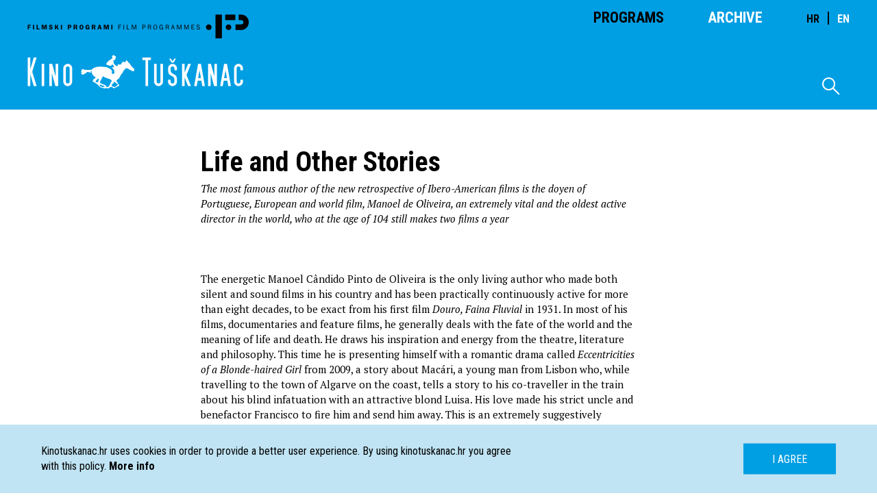

--- FILE ---
content_type: text/html; charset=UTF-8
request_url: https://kinotuskanac.hr/en/article/zivotne-i-druge-price
body_size: 7172
content:
<!DOCTYPE html>
<html lang="en" xmlns="http://www.w3.org/1999/html" xmlns="http://www.w3.org/1999/html">
<head>
    <meta charset="utf-8"/>
<link rel="stylesheet" type="text/css" href="https://kinotuskanac.hr/css/all.css">
<link rel="stylesheet" href="https://kinotuskanac.hr/fonts/style.css?csschosendate=20231010"/>
    <title>Life and Other Stories - Kino Tu&scaron;kanac</title>
    <meta name="description" content="">
<meta content="Kino Tuškanac" property="og:site_name">
<meta content="http://kinotuskanac.hr/en/article/zivotne-i-druge-price" property="og:url">
<meta content="https://kinotuskanac.hr/img/no-image-placeholder" property="og:image">
<meta content="Life and Other Stories - Kino Tu&scaron;kanac" property="og:title">
<meta content="" property="og:description">

<meta name="viewport" content="initial-scale=1, maximum-scale=1">
<script src="https://kinotuskanac.hr/js/all.js"></script>
<script>
    $(document).ready(function () {
        /*Animation functions initialization*/
        var app = new App().init();
    });
</script>

<!-- GA4 NEW -->
<!-- Google tag (gtag.js) -->
<script async src="https://www.googletagmanager.com/gtag/js?id=G-T4R3H9NX2P"></script>
<script>
  window.dataLayer = window.dataLayer || [];
  function gtag(){dataLayer.push(arguments);}
  gtag('js', new Date());

  gtag('config', 'G-T4R3H9NX2P');
</script>
<!-- END GA4 NEW AB -->

<script>
  (function(i,s,o,g,r,a,m){i['GoogleAnalyticsObject']=r;i[r]=i[r]||function(){
  (i[r].q=i[r].q||[]).push(arguments)},i[r].l=1*new Date();a=s.createElement(o),
  m=s.getElementsByTagName(o)[0];a.async=1;a.src=g;m.parentNode.insertBefore(a,m)
  })(window,document,'script','https://www.google-analytics.com/analytics.js','ga');

  ga('create', 'UA-76095831-1', 'auto');
  ga('send', 'pageview');

</script>
</head>
<body>
<header class="header">
    <div class="header-container">
        <nav class="main-nav">
            <a href=" https://kinotuskanac.hr/en " class="nav-logo"></a>
            <ul class="mobile-hidden">
                <li>
                                            <a class="active" href=" https://kinotuskanac.hr/en ">Programs</a>
                                    </li>
                <li style="margin-right:64px;">
                                            <a href=" https://kinotuskanac.hr/en/archive-cycles ">Archive</a>
                                    </li>
				<li>
				 <div class="lang-switch" style="font-size: 2.2rem;">
					<a href="https://kinotuskanac.hr/hr"  class="active"  style="margin-right:5px; font-size: 1.6rem;">HR</a>
					<span style="margin-right:5px;">|</span>
					<a href="https://kinotuskanac.hr/en"  style="font-size: 1.6rem;">EN</a>
				  </div>
				</li>
            </ul>
        </nav>


        
        <a href=" https://kinotuskanac.hr/en " class="logo-teather"></a>

        <div class="search-container mobile-hidden">
            <span class="icon-search-icon"></span>

            <form method="GET" action=" https://kinotuskanac.hr/en/search ">
                <input type="text" name="search" class="search-input">
            </form>
        </div>
    </div>
</header>
    <main class="content">
        <section class="lead-section">
            <div class="container cycle about">
                <div class="grid-container">
                                                        <div class="container">
                        <div class="col fifth no-border">
                            <p class="blue left-text">
                                
                                 &nbsp;                             </p>
                        </div>
                        <div class="col half large no-border">
                                                        <h2 class="large-heading">Life and Other Stories</h2>
                            <div class="text">
                            <i>The most famous author of the new retrospective of Ibero-American films is the doyen of Portuguese, European and world film, Manoel de Oliveira, an extremely vital and the oldest active director in the world, who at the age of 104 still makes two films a year</i><br />
<br />
<br /><br />The energetic Manoel Cândido Pinto de Oliveira is the only living author who made both silent and sound films in his country and has been practically continuously active for more than eight decades, to be exact from his first film <i>Douro, Faina Fluvial</i> in 1931. In most of his films, documentaries and feature films, he generally deals with the fate of the world and the meaning of life and death. He draws his inspiration and energy from the theatre, literature and philosophy. This time he is presenting himself with a romantic drama called <i>Eccentricities of a Blonde-haired Girl</i> from 2009, a story about Macári, a young man from Lisbon who, while travelling to the town of Algarve on the coast, tells a story to his co-traveller in the train about his blind infatuation with an attractive blond Luisa. His love made his strict uncle and benefactor Francisco to fire him and send him away. This is an extremely suggestively directed, atmospheric, stylized and poetic Buñuel-like story of blind love, losing one's mind, obsession and escape, starring in the main role the director's grandson  Ricardo Trêpa, and as his partner de Oliveira's long-time muse Leonor Silveira.<br />
<br /><br />	Political drama <i>The Year My Parents Went on Vacation</i>, which won the Golden Bear in Berlin, by the Brazilian director Cao Hamburger, cleverly uses a dramatic formula of a bright and intelligent kid who in an innocent manner and with complete misunderstanding registers turbulent social events in the totalitarian society that surrounds him. It is the time of the Football world Cup in 1970 and the Brazilian football team, led by Pelé, charges for the title. Ten year old gentile Mauro is left by his parents, the left-wing regime fighters who are forced to flee the country. They leave him with his old grandfather in Sao Paolo, not knowing that he had just died. Mauro finds an unwilling protector in his grandfather's neighbor Schlomo, an old orthodox Jew, and the kid learns how hard life by meeting different religions and cultures, finds the magic of first love, but also understands the truth in his father's words that "in football, everyone can make a mistake, except the goalkeeper". It is a well-directed film with good actors and full of unobtrusive existential anxiety of a child, which makes it a definite recommendation. <br />
<br /><br />The successful and interesting western drama <i>Six Shooters</i>, co-written and directed by Fernando Spiner, is a successful adaptation of the story “Aballay" by the Argentinean writer and journalist Antonio Di Benedetto. It won eight awards from the Academy of Motion Picture Arts and Sciences of Argentina in 2011. Generally it is considered to be the best film in the career of the award-winning documentary filmmaker and director of short and feature films and TV series Fernando Spiner, who is also the author of the acclaimed fantastic drama <i>La sonámbula</i>. Visually it is an effective work with expanding tragedy, a kind of an Argentinean spaghetti western, which functions equally well as a dedication to Argentinean cowboys called gauchos, and as homage to brutally realistic works of other film makers that the director is fond of such as Sam Peckinpah, Sergio Leone and Walter Hill. Antonio Di Benedetto wrote under the influence of Fyodor Mikhailovich Dostoyevsky and Luigi Pirandello, and his works are compared by the critics to the ones of Julio Cortázaro and Ernesto Sábato. The story used as inspiration for the film’s script was written during his captivity, from March 1976 until September 1977, during the dictatorship of general Videla. <br />
<br /><br />The intriguing and very successful biographic sport drama <i>Heleno</i>, which won awards in festivals in Havana and Lima, is the work of a talented Brazilian José Henrique Fonseca. It portrays the tragic destiny of the exceptionally talented but almost equally self-destructive Brazilian football player Heleno de Freitas (played by the very good actor Rodrigo Santoro), a player nicknamed Prince Cursed, who had his star moments during the 1940’s as a striker for the club Botafogo. He died in 1959 from complications related to untreated syphilis. In the film the director uses rather effective black and white photography and meticulously adhers to the facts. With fragmented narration and jumps, through a parallel display of the final period of Heleno's life and his "golden years" shown in retrospective, the director and co-writer Fonseca shows the layers of his personality as an egoistic and immature young man who couldn't and didn't know how to fight his own demons. Following him in his struggle were his closest friend Alberto, who under the circumstances became close to Heleno's wife Silvia, and his attractive mistress Diamantina. In the story of Heleno, visually presented through expressive photography by Walter Carvalho (Central Station), passion is intertwined with sorrow, enjoyment of life with suicidal instincts. It is as if Eros and Thanatos never stop dancing together.<br />
<br /><br />Satirically humorous drama <i>The Man Next Door</i>, directed by Argentinean directors Mariano Cohn and Gastón Duprat, will remind the viewers of the TV drama <i>Buža</i> (Hole) by Vanča Kljaković. The story of the film is about the globally acclaimed designer Leonard, a man whose harmonious and yet somewhat cold and monotonous life with his wife and daughter suddenly begins to change. Their new neighbor Victor, who seems as a short-tempered and aggressive man, starts making a hole for his window in the wall opposite their window. Not used to the mess, disregard for the law and noise (in life and in general as Leonardo and his family communicate among themselves very quietly and steadily), the family is suddenly facing a drastically different, one could say “real” world. It is a world not dominated by regular geometric shapes as the interior of their home, the world where thoughts, conversations and everyday rituals are interrupted by continuous and persistent banging of a hammer, the world in which the neighbor Victor, a man of the people and very direct in communication, who isn't even a stranger to bribery and who will in the end be portrayed in a completely different light, symbolizes its more realistic, more lifelike and maybe even lighter side. <br />
<br /><br />The humorous romantic drama <i>The Gift</i> is also made by two directors, Chilean Cristián Galaz and Andrea Ugalde, who created a benign, but very charming, unpretentious and easily watchable story without conflict about discovering the importance of love and friendship when you are older. The protagonist is the timid and kind Francisco, a recently retired physics professor who, faced with new circumstances in life and still sad because of the recent death of his wife, starts thinking about suicide. But once he starts preparing the terrain for the act, his friends for several decades Pacheco, Tito and Nicolás will surprise him by inviting him to a trip to the spa, where there is Francisco's love from his youth Lucy, but also the energetic Carmen, a woman who will like him immediately. The biggest quality of this entirely predictable film is the sufficient mix of comedy of situation, character and errors with serious and darker existential motifs. <br />
<br /><br />From the rest of this year's retrospective of Ibero-American films it is worth mentioning the award-winning drama <i>Don't be Afraid</i> by the Spanish director Montx Armendáriz, which is an involved, emotional, psychologically nuanced and quite impressive study about the abused teenager Silvia. Another film worth seeing is the harsh, effective and anxious thriller <i>No Peace For The Wicked</i> by Armendáriz's fellow Spanish director Enrique Urbizu, an energetically directed story with noire tones about the policeman Jose Coronado who is forced to pay back the debts for the sins he has committed. (Josip Grozdanić)
                            </div>
                        </div>
                        <div class="col fourth left-border no-border-mobile add-top-margin">
                                                  </div>
                    </div>
                </div>
            </div>
        </section>
    </main>
<footer class="footer">
  <div class="container">
    <nav class="footer-nav col fourth">
                    <a href="https://kinotuskanac.hr/en/o-kinu-i-programu">ABOUT CINEMA AND PROGRAM</a>
                    <a href="https://kinotuskanac.hr/en/partneri-i-donatori">PARTNERS AND DONORS</a>
                    <a href="https://kinotuskanac.hr/en/ulaznice">TICKETS</a>
                    <a href="https://kinotuskanac.hr/en/politika-privatnosti">PRIVACY POLICY</a>
            </nav>

    <div class="col fourth">
      <h2>Contact</h2>
      <ul class="contact-info-list">
        <li>
          <strong>EMAIL:</strong> info@kinotuskanac.hr
        </li>
        <!--<li>
          <strong>TELEPHONE:</strong> +3851 48 34 039
        </li>-->
        <li>
          <strong>ADDRESS:</strong> Tu&scaron;kanac 1, Zagreb
        </li>
      </ul>
      <a href="https://www.facebook.com/Kino-Tuškanac-278439795566741/" target="_blank" class="fb-icon">
        <span class="icon-fb-icon"></span>
      </a>
	  <a href="https://www.instagram.com/kinotuskanac/" target="_blank" class="fb-icon ig-icon">
        <span class="icon-fb-icon icon-ig-icon"></span>
      </a>
    </div>
    <nav class="footer-nav col fourth">
      <a href="http://eepurl.com/dwjs0L" target="_blank">NEWSLETTER SIGN UP</a>
	  
<!--
      <form class="newsletter-form" name="newsletterSubscription" method="POST" action="https://kinotuskanac.hr/newsletter/subscribe">
        <input type="text" name="nl_email" placeholder="name@domain.com" required>
        <input type="submit" value="Submit">
      </form>
-->
    </nav>
    <div class="col fourth with-icons">
      <a href="http://www.kinomreza.hr/"><img class="cam-logo" src="https://kinotuskanac.hr/img/footer-logo-cam.png" alt="Kino mreža"></a>
      <a href="http://hfs.hr"><img class="movie-logo" src="https://kinotuskanac.hr/img/hfs-logo.png" alt="Hrvatski filmski savez"></a>
    </div>
  </div>
  <div class="container">
    <div class="col full">
      <div class="lang-switch">
        <a href="https://kinotuskanac.hr/hr"  class="active" >HR</a>
        <a href="https://kinotuskanac.hr/en" >EN</a>
      </div>
      <p class="copyright">All rights reserved <span>©</span> 2004-2026 Filmski programi. c/o HFS, Tuškanac 1, Zagreb.
        This is a <a href="http://fiktiv.co" class="link black">Fiktiv</a> site</p>
    </div>
  </div>
  <div class="footer-image"></div>
</footer>
<div id="cookie-message" class="cookies-container">
    <div class="cookies-text-container">
        <p>
            Kinotuskanac.hr uses cookies in order to provide a better user experience. By using kinotuskanac.hr you agree with this policy. <a href="/cookie-information"><strong>More info</strong></a>
        </p>
        <a id="hide-cookie-notice" class="button blue text-uppercase">I agree</a>
    </div>
</div>

<script defer>
	var myCinemaLocation = document.getElementsByClassName('schedule-item-short-description');
	for (var myCinemaLocationI = 0; myCinemaLocationI < myCinemaLocation.length; ++myCinemaLocationI) {
    	var myCinemaLocationStr = myCinemaLocation[myCinemaLocationI];
		myCinemaLocationStr = myCinemaLocationStr.innerHTML.replace("| Mjesto prikazivanja filma:","| Mjesto prikazivanja filma: <span class=\"schedule-item-short-description-loc\">");
		myCinemaLocation[myCinemaLocationI].innerHTML = myCinemaLocationStr;
		myCinemaLocationStr = myCinemaLocationStr.replace(")",")</span>");
		myCinemaLocation[myCinemaLocationI].innerHTML = myCinemaLocationStr;
	}
</script>
</body>
</html>


--- FILE ---
content_type: text/css
request_url: https://kinotuskanac.hr/css/all.css
body_size: 11945
content:
@import url("https://fonts.googleapis.com/css?family=Roboto+Condensed:400,700&subset=latin,latin-ext");
@import url("https://fonts.googleapis.com/css?family=PT+Serif:400,400italic&subset=latin,latin-ext");
html,
body {
  font-size: 62.5%;
  font-family: 'Roboto Condensed', sans-serif;
}
body,
h1,
h2,
h3,
h4,
h5,
h6,
p,
a,
ul {
  margin: 0;
  padding: 0;
}
ul {
  list-style: none;
}
h1 {
  color: #009ee3;
  font-size: 26px;
  font-size: 2.6rem;
  font-weight: 700;
  line-height: 36px;
  line-height: 36px;
  line-height: 3.6rem;
  text-transform: uppercase;
}
.ano-link {
  display: block;
  font-size: 26px;
  font-size: 2.3rem !important;
  font-weight: 700;
  line-height: 36px;
  line-height: 36px;
  line-height: 3rem !important;
  text-transform: uppercase;
  cursor: pointer;
  padding-bottom:15px;
}
.ano-link:before {
	content:'· ';
}
.ano-link:first-child {
  width: 104%;
}
h2 {
  color: #fff;
  font-family: 'Roboto Condensed', sans-serif;
  font-size: 26px;
  font-size: 2.6rem;
  font-weight: 700;
  line-height: 25px;
  line-height: 2.5rem;
  text-transform: uppercase;
}
h3 {
  color: #000;
  font-size: 26px;
  font-size: 2.6rem;
  font-weight: 700;
  line-height: 34px;
  line-height: 3.4rem;
}
h4 {
  font-size: 15px;
  font-size: 1.5rem;
  font-weight: 700;
  line-height: 21px;
  line-height: 2.1rem;
}
a {
  text-decoration: none;
  color: #000;
}
.content {
  padding-top: 34px;
  padding-bottom: 60px;
}
@media screen and (max-width: 767px) {
  .content {
    padding-top: 21px;
    padding-bottom: 24px;
  }
}
.content h1 {
  margin-left: 10px;
  margin-bottom: 40px;
}
p > a,
h4 > a,
h2 > a,
strong > a {
  color: #000;
}
p > a:hover,
h4 > a:hover,
h2 > a:hover,
strong > a:hover {
  text-decoration: underline;
  color: #000;
}
p > a:visited,
h4 > a:visited,
h2 > a:visited,
strong > a:visited {
  color: #000;
  text-decoration: none;
}
.large-heading {
  color: #000;
  font-family: 'Roboto Condensed', sans-serif;
  font-size: 40px;
  font-size: 4rem;
  font-weight: 700;
  line-height: 45px;
  line-height: 4.5rem;
  text-transform: none;
}
@media screen and (max-width: 767px) {
  .large-heading {
    font-size: 3.6rem;
    line-height: 4.2rem;
  }
}
.black {
  color: #000;
}
.text {
  font-family: 'PT Serif', serif;
  font-size: 15px;
  font-size: 1.5rem;
  font-weight: 400;
  line-height: 22px;
  line-height: 2.2rem;
}
img {
  width: 100%;
  vertical-align: bottom;
/*filter grayscale(100%)*/
}
.add-line-height {
  line-height: 46px;
  line-height: 4.6rem;
}
@media screen and (max-width: 767px) {
  .add-line-height {
    line-height: 3.2rem;
  }
}
.date {
  margin-top: 10px;
  margin-left: 10px;
  margin-bottom: 5px;
  color: #009ee3 !important;
  font-family: 'Roboto Condensed', sans-serif;
  font-size: 18px;
  font-size: 1.8rem;
  font-weight: 700;
  line-height: 21px;
  line-height: 2.1rem;
  text-transform: uppercase;
}
.date.past {
  opacity: 0.3;
  -ms-filter: "progid:DXImageTransform.Microsoft.Alpha(Opacity=30)";
  filter: alpha(opacity=30);
}
@media screen and (max-width: 767px) {
  .date {
    margin-left: 5% !important;
  }
}
.cycle .date {
  margin-top: 5px;
  margin-bottom: 17px;
}
.main-heading {
  position: relative;
  margin-bottom: 45px !important;
}
@media screen and (max-width: 767px) {
  .main-heading {
    margin-left: 5% !important;
    margin-bottom: 10px !important;
  }
}
.main-heading.with-calendar-icon {
  margin-bottom: 45px !important;
}
.main-heading.with-arrow-icon {
  margin-bottom: 45px !important;
}
@media screen and (max-width: 1305px) {
  .main-heading.with-arrow-icon {
    padding-left: 45px;
  }
}
@media screen and (max-width: 480px) {
  .main-heading.with-arrow-icon {
    padding-left: 30px;
  }
}
.sub-heading {
  margin-left: 10px;
  margin-bottom: 28px;
  font-family: 'PT Serif', serif;
  font-size: 26px;
  font-size: 2.6rem;
  font-style: italic;
  font-weight: 400;
  line-height: 33px;
  line-height: 3.3rem;
  color: #000;
  text-transform: none;
}
@media screen and (max-width: 767px) {
  .sub-heading {
    margin-left: 5%;
    margin-bottom: 9px;
    font-size: 2rem;
    line-height: 2.6rem;
  }
}
.calendar-icon-container {
  overflow: hidden;
  display: inline-block;
  width: 66px;
  height: 30px;
  margin-left: 22px;
  padding-left: 6px;
  padding-right: 6px;
  box-sizing: border-box;
  position: absolute;
  top: 50%;
  right: 0%;
  -webkit-transform: translateY(-50%);
  transform: translateY(-50%);
  background-color: #009ee3;
  color: #fff;
  cursor: pointer;
  transition: all 0.2s linear;
}
.calendar-icon-container:hover {
  background-color: #000;
  transition: all 0.2s linear;
}
.calendar-icon-container > span {
  width: 23px;
  font-size: 20px;
  font-size: 2rem;
  line-height: 30px;
  line-height: 3rem;
}
.calendar-icon-container > span:first-child {
  float: left;
}
.calendar-icon-container > span:last-child {
  float: right;
}
.related {
  border-bottom: 1px dotted #000;
}
.related:first-child {
  padding-bottom: 27px;
  margin-bottom: 27px;
}
@media screen and (max-width: 767px) {
  .related:first-child {
    padding-bottom: 0;
    margin-bottom: 0;
    border-bottom: none;
  }
}
@media screen and (max-width: 767px) {
  .related:last-child {
    padding-bottom: 34px;
    margin-bottom: 17px;
  }
}
@media screen and (max-width: 767px) {
  .related {
    min-height: auto;
    margin-top: 34px;
    padding-top: 21px;
    border-top: 1px dotted #000;
  }
}
@media screen and (max-width: 767px) {
  .related p:last-child {
    border-bottom: none;
  }
}
.related > h3 {
  margin-bottom: 10px;
  color: #009ee3;
  font-size: 20px;
  font-size: 2rem;
  font-weight: 700;
  line-height: 26px;
  line-height: 2.6rem;
  text-transform: uppercase;
}
.related > p {
  margin-bottom: 6px;
  font-size: 18px;
  font-size: 1.8rem;
  font-weight: 700;
  line-height: 24px;
  line-height: 2.4rem;
  color: #000;
}
.show-more {
  display: block;
  max-width: 287px;
  width: 100%;
  height: 41px;
  margin: 27px auto 0;
  background-color: #009ee3;
  color: #fff;
  font-size: 16px;
  font-size: 1.6rem;
  font-weight: 700;
  line-height: 41px;
  line-height: 4.1rem;
  text-align: center;
  transition: all 0.2s linear;
}
.show-more.for-schedule {
  height: auto;
  background-color: transparent;
  color: #000;
  font-size: 16px;
  font-size: 1.6rem;
  line-height: 22px;
  line-height: 2.2rem;
  text-align: left;
}
.show-more.for-schedule:hover {
  background-color: transparent;
  text-decoration: underline;
}
@media screen and (max-width: 767px) {
  .show-more.for-schedule {
    max-width: 287px;
    width: 100%;
    height: 41px;
    margin: 27px auto 0;
    background-color: #009ee3;
    color: #fff;
    line-height: 41px;
    line-height: 4.1rem;
    text-align: center;
    transition: all 0.2s linear;
  }
  .show-more.for-schedule:hover {
    text-decoration: none;
  }
}
.show-more:hover {
  background-color: #000;
  transition: all 0.2s linear;
}
.no-left-margin {
  margin-left: 0 !important;
}
.add-top-margin {
  margin-top: 420px;
}
.add-margin-bottom {
  margin-bottom: 120px;
}
.no-border {
  border: none !important;
}
@media screen and (max-width: 767px) {
  .left-border border-left 1px dotted black !important {
    border-bottom: none;
  }
}
.right-border {
  border-right: 1px dotted #000 !important;
}
.negative-top-margin {
  margin-top: -90px;
}
.position-relative {
  position: relative;
}
.text-uppercase {
  text-transform: uppercase;
}
.text-lowercase {
  text-transform: none;
}
.black {
  color: #000;
}
.partner-title {
  margin-bottom: 6px;
}
.partner-title:not(:first-child) {
  margin-top: 32px;
}
.partner-text {
  font-family: 'PT Serif', serif;
  font-size: 15px;
  font-size: 1.5rem;
  line-height: 22px;
  line-height: 2.2rem;
  font-weight: 400;
}
.partner-image {
  width: auto;
  display: block;
  margin-top: 26px;
}
.black.link {
  font-family: 'Roboto Condensed', sans-serif;
  font-weight: 700;
  transition: all 0.2s linear;
}
.black.link:hover {
  text-decoration: underline;
  transition: all 0.2s linear;
}
.blue {
  color: #009ee3;
}
.left-margin {
  margin-left: 21% !important;
}
.left-margin.large {
  margin-left: 26% !important;
}
@media screen and (max-width: 767px) {
  .left-margin {
    margin-left: 5% !important;
  }
}
@media screen and (max-width: 1024px) {
  .full-width-mobile {
    width: 100% !important;
  }
}
@media screen and (max-width: 767px) {
  .mobile-hidden {
    display: none;
  }
}
@media screen and (min-width: 767px) {
  .mobile-only {
    display: none;
  }
}
@media screen and (max-width: 767px) {
  .no-border-mobile {
    border: none !important;
  }
}
@media screen and (max-width: 767px) {
  .bottom-border-mobile {
    padding-bottom: 6px;
    margin-bottom: 6px;
    border-bottom: 1px dotted #000;
  }
}
.cookies-container {
  overflow: hidden;
  position: fixed;
  left: 0;
  right: 0;
  bottom: 0;
  width: 100%;
  height: 100px;
  background-color: #c0e4f3;
  font-family: 'Roboto Condensed', sans-serif;
  font-size: 16px;
  font-size: 1.6rem;
  line-height: 22px;
  line-height: 2.2rem;
  z-index: 1000;
}
@media screen and (max-width: 767px) {
  .cookies-container {
    height: 200px;
  }
}
.cookies-container .cookies-text-container {
  position: absolute;
  top: 50%;
  left: 0;
  right: 0;
  padding: 0 60px;
  box-sizing: border-box;
  -webkit-transform: translateY(-50%);
  transform: translateY(-50%);
}
@media screen and (max-width: 767px) {
  .cookies-container .cookies-text-container {
    padding: 0 20px;
  }
}
.cookies-container .cookies-text-container p {
  width: 60%;
  float: left;
}
@media screen and (max-width: 767px) {
  .cookies-container .cookies-text-container p {
    width: 100%;
    float: none;
  }
}
.cookies-container .cookies-text-container a {
  color: #000;
}
.cookies-container .cookies-text-container a:hover {
  text-decoration: underline;
}
.cookies-container a.button {
  display: block;
  float: right;
  width: 135px;
  height: 45px;
  line-height: 45px;
  background-color: #009ee3;
  text-align: center;
  color: #fff;
  cursor: pointer;
}
@media screen and (max-width: 767px) {
  .cookies-container a.button {
    float: none;
    margin: 20px auto 0;
  }
}
.cookies-container a.button:hover {
  background-color: #000;
}
.hidden {
  display: none !important;
}
@media screen and (min-width: 768px) {
  .min-height {
    min-height: 616px;
  }
}
.left-image {
  margin-bottom: 5px;
}
.left-image-container {
/*overflow hidden*/
  margin-bottom: 10px;
}
.left-image-description {
  float: right;
  color: #000;
  font-family: 'Roboto Condensed', sans-serif;
  font-size: 13px;
  font-size: 1.3rem;
  font-weight: 400;
  line-height: 18px;
  line-height: 1.8rem;
}
@media screen and (max-width: 767px) {
  .left-image-description {
    float: none;
  }
}
.pt-font {
  font-family: 'PT Serif', serif;
}
.image-link {
  display: block;
  position: relative;
}
.image-link.latest {
  margin-top: 23px;
  margin-bottom: 10px;
}
.image-link.latest .overlay {
  margin-top: 30px;
  height: 87%;
}
.image-link.hrfilm {
  margin-top: 20px;
}
.image-link.hrfilm .overlay {
  margin-top: 23px;
  height: 74%;
}
.image-link:hover .overlay {
  display: block;
}
.image-link .overlay {
  display: none;
  width: 100%;
  height: 100%;
  position: absolute;
  top: 0;
  left: 0;
  right: 0;
  bottom: 0;
  background-color: rgba(0,158,227,0.5);
}
li > a {
  color: #000;
}
.not-relative {
  position: static;
}
.container {
/*overflow hidden*/
  max-width: 1200px;
  width: 100%;
  margin: 0 auto;
}
.container:after {
  display: block;
  content: "";
  clear: both;
}
.container .grid-container:after {
  display: block;
  content: "";
  clear: both;
}
.container .col {
  float: left;
  box-sizing: border-box;
  padding-right: 10px;
  padding-left: 13px;
  border-right: 1px dotted #000;
}
@media screen and (max-width: 767px) {
  .container .col {
    float: none !important;
    width: 90% !important;
    margin: 0 auto;
    padding-right: 0px;
    padding-left: 0px;
  }
  .container .col .col {
    width: 100%;
    margin: 0;
    padding: 0;
  }
}
.container .col .col {
  border: none;
}
.container .col:nth-child(4n) {
  border-right: none;
}
.container .col.fourth {
  width: 25%;
}
@media screen and (max-width: 767px) {
  .container .col.fourth {
    width: 100%;
    border-right: none;
    border-bottom: 1px dotted #000;
  }
}
.container .col.fifth {
  width: 20%;
}
.container .col.third {
  width: 33.33333333%;
}
.container .col.two-third {
  width: 60%;
}
.container .col.half {
  width: 50%;
}
.container .col.half.large {
  width: 55%;
}
.container .col.half.movie {
  margin-left: 20%;
}
@media screen and (max-width: 767px) {
  .container .col.half.movie {
    margin-left: auto;
  }
}
.container .col.three-fourths {
  width: 75%;
}
.container .col.full {
  width: 100%;
}
.container .col.full .half {
  padding: 0;
}
header.header {
  width: 100%;
  height: 160px;
  padding-left: 37px;
  padding-right: 37px;
  box-sizing: border-box;
  position: relative;
  background-color: #009ee3;
  overflow: hidden;
}
@media screen and (max-width: 767px) {
  header.header {
    padding-left: 15px;
    padding-right: 15px;
  }
}
header.header .header-container {
  max-width: 1200px;
  width: 100%;
  margin: 0 auto;
}
header.header a.logo-teather {
  display: block;
  max-width: 315px;
  width: 100%;
  height: 50px;
  position: absolute;
  bottom: 30px;
  background: transparent url("/img/logo-teather.png") no-repeat scroll 0 0;
}
@media screen and (max-width: 767px) {
  header.header a.logo-teather {
    max-width: 323px;
    position: static;
    margin-top: 30px;
    background-size: 100%;
  }
}
header.header nav.main-nav {
  overflow: hidden;
}
header.header nav.main-nav .nav-logo {
  float: left;
  max-width: 323px;
  width: 100%;
  height: 35px;
  margin-top: 21px;
  background: transparent url("/img/logo-main.png") no-repeat scroll 0 0;
}
@media screen and (max-width: 767px) {
  header.header nav.main-nav .nav-logo {
    background-size: 100%;
  }
}
header.header nav.main-nav ul {
  float: right;
  margin-top: 13px;
  list-style: none;
}
header.header nav.main-nav ul li {
  float: left;
}
header.header nav.main-nav ul li:first-child {
  margin-right: 64px;
}
header.header nav.main-nav a {
  color: #fff;
  font-family: 'Roboto Condensed', sans-serif;
  font-size: 22px;
  font-size: 2.2rem;
  font-weight: 700;
  line-height: 25px;
  line-height: 2.5rem;
  text-transform: uppercase;
  transition: all 0.2s linear;
}
header.header nav.main-nav a.active,
header.header nav.main-nav a:hover {
  color: #000;
  transition: all 0.2s linear;
}
header.header .layout-links-container {
  width: 360px;
  margin: 0 auto;
  position: absolute;
  bottom: 0;
  left: 0;
  right: 0;
}
@media screen and (max-width: 1100px) {
  header.header .layout-links-container {
    left: auto;
    right: -6px;
  }
}
header.header .layout-links-container.small {
  width: 190px;
}
header.header a.layout-link {
  float: left;
  display: block;
  width: 120px;
  height: 80px;
  background-color: #009ee3;
  color: #fff;
  font-family: 'Roboto Condensed', sans-serif;
  font-size: 16px;
  font-size: 1.6rem;
  font-weight: 700;
  line-height: 19px;
  line-height: 1.9rem;
  text-align: center;
  text-transform: uppercase;
  transition: all 0.2s linear;
}
@media screen and (max-width: 1100px) {
  header.header a.layout-link {
    width: 80px;
    height: 70px;
  }
}
header.header a.layout-link.active,
header.header a.layout-link:hover {
  color: #009ee3;
  background-color: #fff;
  transition: all 0.2s linear;
}
header.header a.layout-link span {
  display: block;
  width: 29px;
  height: 29px;
  margin: 15px auto 8px;
}
@media screen and (max-width: 1100px) {
  header.header a.layout-link span {
    margin: 10px auto 6px;
  }
}
header.header .search-container {
  float: right;
  margin-top: 50px;
  position: relative;
  height: 40px;
}
@media screen and (max-width: 1100px) {
  header.header .search-container {
    height: 30px;
    margin-top: -10px;
  }
}
header.header .search-container:hover .icon-search-icon:before {
  color: #000;
  transition: all 0.2s linear;
}
header.header .search-container > .icon-search-icon {
  position: absolute;
  top: 50%;
  -webkit-transform: translateY(-50%);
  transform: translateY(-50%);
  right: 0;
  cursor: pointer;
  transition: all 0.2s linear;
}
header.header .search-container .search-input {
  display: none;
  width: 300px;
  height: 40px;
  padding: 0 7px 0 10px;
  box-sizing: border-box;
  background-color: #c0e4f3;
  border: none;
  outline: none;
  color: #009ee3;
  font-size: 22px;
  font-size: 2.2rem;
  font-weight: 400;
  line-height: 29px;
  line-height: 2.9rem;
  transition: all 0.2s linear;
  font-family: 'Roboto Condensed', sans-serif;
}
header.header .search-container .search-input.show {
  display: block;
}
@media screen and (max-width: 1100px) {
  header.header .search-container .search-input {
    height: 30px;
  }
}
.footer {
  padding-top: 50px;
  background-color: #009ee3;
}
@media screen and (max-width: 767px) {
  .footer {
    padding-top: 28px;
  }
}
.footer:after {
  display: block;
  content: "";
  width: 100%;
  height: 78px;
  margin-top: 32px;
  background: transparent url("/img/footer-image.png") no-repeat scroll 0 0;
  background-size: 100%;
}
@media screen and (max-width: 767px) {
  .footer:after {
    display: none;
  }
}
.footer h2 {
  font-size: 2.2rem;
}
.footer .container:first-child {
  margin-bottom: 42px;
}
@media screen and (max-width: 767px) {
  .footer .container:first-child {
    margin-bottom: 25px;
  }
}
.footer .col {
  min-height: 213px;
  padding-bottom: 20px;
  margin-bottom: 22px;
}
@media screen and (max-width: 767px) {
  .footer .col {
    min-height: auto;
  }
}
.footer .col.full {
  min-height: initial;
}
@media screen and (max-width: 767px) {
  .footer .col.full {
    margin-bottom: 0;
  }
}
.footer .col:last-child {
  border-right: none;
  text-align: center;
  margin-bottom: 0;
  padding-bottom: 0;
}
@media screen and (max-width: 767px) {
  .footer .col.with-icons {
    overflow: hidden;
    margin-bottom: 25px !important;
    padding-left: 17px;
    padding-right: 5px;
  }
}
.footer .cam-logo {
  display: block;
  width: 74px;
  height: 74px;
  margin: 0 auto 30px;
}
@media screen and (max-width: 767px) {
  .footer .cam-logo {
    float: left;
  }
}
.footer .movie-logo {
  display: block;
  width: 139px;
  height: 96px;
  margin: 0 auto;
}
@media screen and (max-width: 767px) {
  .footer .movie-logo {
    float: right;
  }
}
.footer ul.contact-info-list {
  color: #000;
  font-size: 15px;
  font-size: 1.5rem;
  line-height: 20px;
  line-height: 2rem;
  margin-top: 20px;
  margin-bottom: 26px;
}
.footer ul.contact-info-list li {
  margin-bottom: 10px;
}
.footer ul.contact-info-list strong {
  font-weight: 700;
}
.footer .footer-nav a {
  display: block;
  margin-bottom: 22px;
  color: #fff;
  font-family: 'Roboto Condensed', sans-serif;
  font-size: 22px;
  font-size: 2.2rem;
  font-weight: 700;
  line-height: 25px;
  line-height: 25px;
  line-height: 2.5rem;
}
.footer .footer-nav a:hover,
.footer .footer-nav a.active {
  text-decoration: underline;
}
.footer .newsletter-form {
  margin-top: 20px;
}
.footer .newsletter-form input {
  display: block;
  width: 100%;
  height: 50px;
  outline: none;
  border: none;
}
.footer .newsletter-form input[type="text"] {
  padding: 10px;
  margin-bottom: 18px;
  box-sizing: border-box;
  background-color: #c0e4f3;
  border: 1px solid #c0e4f3;
  font-size: 22px;
  font-size: 2.2rem;
  color: #009ee3;
  font-family: 'Roboto Condensed', sans-serif !important;
}
.footer .newsletter-form input[type="text"]:hover {
  border: 1px solid #000;
}
.footer .newsletter-form input[type="text"]::-webkit-input-placeholder {
  color: #009ee3;
  font-family: 'Roboto Condensed', sans-serif;
  font-size: 22px;
  font-weight: 400;
  opacity: 0.5;
  -ms-filter: "progid:DXImageTransform.Microsoft.Alpha(Opacity=50)";
  filter: alpha(opacity=50);
}
.footer .newsletter-form input[type="text"]:-moz-placeholder {
/* Firefox 18- */
  color: #009ee3;
  font-family: 'Roboto Condensed', sans-serif;
  font-size: 22px;
  font-weight: 400;
  opacity: 0.5;
  -ms-filter: "progid:DXImageTransform.Microsoft.Alpha(Opacity=50)";
  filter: alpha(opacity=50);
}
.footer .newsletter-form input[type="text"]::-moz-placeholder {
/* Firefox 19+ */
  color: #009ee3;
  font-family: 'Roboto Condensed', sans-serif;
  font-size: 22px;
  font-weight: 400;
  opacity: 0.5;
  -ms-filter: "progid:DXImageTransform.Microsoft.Alpha(Opacity=50)";
  filter: alpha(opacity=50);
}
.footer .newsletter-form input[type="text"]:-ms-input-placeholder {
  color: #009ee3;
  font-family: 'Roboto Condensed', sans-serif;
  font-size: 22px;
  font-weight: 400;
  opacity: 0.5;
  -ms-filter: "progid:DXImageTransform.Microsoft.Alpha(Opacity=50)";
  filter: alpha(opacity=50);
}
.footer .newsletter-form input[type="submit"] {
  background-color: #fff;
  color: #009ee3;
  font-family: 'Roboto Condensed', sans-serif;
  font-size: 16px;
  font-size: 1.6rem;
  font-weight: 700;
  line-height: 19px;
  line-height: 19px;
  text-transform: uppercase;
  transition: all 0.2s linear;
  cursor: pointer;
}
.footer .newsletter-form input[type="submit"]:hover {
  transition: all 0.2s linear;
  background-color: #000;
}
.footer .fb-icon {
  display: inline-block;
}
.footer .fb-icon:hover .icon-fb-icon:before {
  color: #fff;
}
.footer p.copyright {
  float: left;
  font-weight: 400;
  color: #000;
  font-family: 'Roboto Condensed', sans-serif;
  font-size: 13px;
  font-size: 1.3rem;
  line-height: 15px;
  line-height: 1.5rem;
}
@media screen and (max-width: 767px) {
  .footer p.copyright {
    float: none;
    clear: both;
    text-align: left;
  }
}
.footer p.copyright > span {
  font-family: Times;
  font-size: 12px;
  font-weight: 400;
  line-height: 14px;
}
.footer p.copyright a {
  font-size: 13px;
  font-size: 1.3rem;
  font-weight: 700;
}
.footer .lang-switch {
  float: right;
  margin-right: 112px;
}
@media screen and (max-width: 767px) {
  .footer .lang-switch {
    float: left;
    margin-right: 0;
    margin-bottom: 17px;
  }
}
.footer .lang-switch a {
  color: #000;
  font-family: 'Roboto Condensed', sans-serif;
  font-size: 16px;
  font-size: 1.6rem;
  font-weight: 700;
  line-height: 19px;
  line-height: 1.9rem;
  transition: all 0.2s linear;
}
.footer .lang-switch a:hover {
  transition: all 0.2s linear;
  text-decoration: underline;
}
.footer .lang-switch a.active {
  transition: all 0.2s linear;
  color: #fff;
}
.footer .lang-switch a:first-child {
  padding-right: 6px;
  margin-right: 5px;
  border-right: 1px solid #000;
}
.slider-container {
  position: relative;
}
@media screen and (max-width: 767px) {
  .slider-container {
    padding-top: 17px;
  }
}
.slider-container .arrow {
  width: 29px;
  height: 41px;
  position: absolute;
  top: 50%;
  -webkit-transform: translateY(-50%);
  transform: translateY(-50%);
  z-index: 100;
  cursor: pointer;
}
@media screen and (max-width: 767px) {
  .slider-container .arrow {
    display: none;
  }
}
.slider-container .arrow .arrow-info {
  display: none;
  position: absolute;
  top: 50%;
  -webkit-transform: translateY(-50%);
  transform: translateY(-50%);
  color: #009ee3;
  font-family: 'Roboto Condensed', sans-serif;
  font-size: 18px;
  font-size: 1.8rem;
  font-weight: 700;
  text-transform: uppercase;
  padding: 5px 10px;
  box-sizing: border-box;
  background-color: #fff;
}
.slider-container .arrow.left {
  left: -40px;
  background: transparent url("/img/arrow-left.png") no-repeat scroll center center;
}
.slider-container .arrow.left > .arrow-info {
  left: 45px;
}
.slider-container .arrow.left:hover > .arrow-info {
  display: block;
}
@media screen and (max-width: 1310px) {
  .slider-container .arrow.left {
    left: 10px;
  }
}
.slider-container .arrow.right {
  right: -40px;
  background: transparent url("/img/arrow-right.png") no-repeat scroll center center;
}
.slider-container .arrow.right > .arrow-info {
  right: 45px;
}
.slider-container .arrow.right:hover > .arrow-info {
  display: block;
}
@media screen and (max-width: 1310px) {
  .slider-container .arrow.right {
    right: 10px;
  }
}
.slider-container .slider {
  position: relative;
  overflow: hidden;
/*min-height 630px*/
}
@media screen and (max-width: 1310px) {
  .slider-container .slider {
    width: 90%;
    margin: 0 auto;
  }
}
.slider-container .slider.five-col .col {
  font-size: 16px;
  font-size: 1.6rem;
  line-height: 22px;
  line-height: 2.2rem;
}
.slider-container .slider.five-col strong,
.slider-container .slider.five-col em {
  display: block;
}
.slider-container .slider.five-col .item-title {
  text-transform: uppercase;
}
@media screen and (max-width: 767px) {
  .slider-container .slider.five-col .item-title {
    border-bottom: 1px dotted #000;
  }
}
.slider-container .slider.five-col a:hover {
  text-decoration: underline;
}
.slider-container .slider-swipe-overlay {
  position: absolute;
  top: 0;
  left: 0;
  right: 0;
  bottom: 0;
}
@media screen and (max-width: 767px) {
  .slider-container .slider-swipe-overlay {
    position: static;
  }
}
.slider-container .slides-container {
  overflow: hidden;
}
.slider-container .col {
  float: left;
  padding: 10px;
  padding-top: 0;
  box-sizing: border-box;
  border-left: 1px dotted #000 !important;
  border-right: none;
}
@media screen and (max-width: 767px) {
  .slider-container .col {
    width: 100% !important;
    margin: 0;
    margin-bottom: 23px;
    padding: 0;
    border-right: none !important;
    border-left: none !important;
  }
}
.slider-container .col .date {
  margin-top: 0;
  margin-left: 0 !important;
}
.slider-container .col.fourth {
  width: 25%;
  border-bottom: none !important;
}
.slider-container .col.fifth {
  width: 20%;
}
.slider-container .col.past {
  opacity: 0.3;
  -ms-filter: "progid:DXImageTransform.Microsoft.Alpha(Opacity=30)";
  filter: alpha(opacity=30);
}
@media screen and (max-width: 767px) {
  .slider-container .col.past {
    opacity: 1;
    -ms-filter: none;
    -webkit-filter: none;
    filter: none;
  }
}
.slider-container .col.past:hover {
  opacity: 1;
  -ms-filter: none;
  -webkit-filter: none;
  filter: none;
}
.slider-container .col.movie .item-subtitle {
  font-size: 15px;
  font-size: 1.5rem;
  line-height: 20px;
  line-height: 2rem;
  font-weight: 400;
  margin-top: 10px;
  font-style: italic;
}
.slider-container .col.movie .item-subtitle.pt-font {
  margin-top: 6px;
  margin-bottom: 8px;
  font-family: 'PT Serif', serif;
  font-size: 16px;
  font-style: italic;
  line-height: 20px;
}
@media screen and (max-width: 767px) {
  .slider-container .col.movie .item-subtitle {
    margin-bottom: 5px;
  }
}
.slider-container .col.movie .item-subtitle.italic {
  font-style: italic;
}
.slider-container .col.movie .item-title {
  margin-top: 10px;
  margin-bottom: 6px;
  font-family: 'Roboto Condensed', sans-serif;
  font-size: 26px;
  font-size: 2.6rem;
  font-weight: 700;
  line-height: 30px;
  line-height: 3rem;
}
@media screen and (max-width: 767px) {
  .slider-container .col.movie .item-title {
    margin-bottom: 5px;
  }
}
.slider-container .col.movie h5 {
  font-family: 'Roboto Condensed', sans-serif;
  font-size: 15px;
  line-height: 21px;
}
.slider-container .col.movie .item-description-container {
  font-family: 'Roboto Condensed', sans-serif;
  font-size: 15px;
  line-height: 21px;
  font-weight: 400;
}
@media screen and (max-width: 767px) {
  .slider-container .col.movie .item-description-container {
    display: none;
  }
}
.slider-container .col.movie .item-description-container > ul.roles {
  margin: 10px 0;
}
.slider-container .col.movie .item-description-container > .text-description {
  margin-bottom: 10px;
}
.slider-container .col.movie .item-description-container > strong {
  font-weight: 700;
}
.slider-container .col.movie .item-description-container > h5.projection-title {
  margin-top: 10px;
}
.slider-container .col.movie .item-description {
  font-family: 'PT Serif', serif;
  font-size: 15px;
  font-size: 1.5rem;
  font-weight: 400;
  line-height: 22px;
  line-height: 2.2rem;
}
.slider-container .col strong {
  font-weight: 700;
}
.slider-container .item-date {
  margin-top: 0;
  margin-bottom: 10px;
  color: #009ee3;
  font-family: 'Roboto Condensed', sans-serif;
  font-size: 18px;
  font-size: 1.8rem;
  font-weight: 700;
  line-height: 21px;
  line-height: 2.1rem;
  text-transform: uppercase;
}
.slider-container .item-title {
  margin-bottom: 10px;
  font-family: 'Roboto Condensed', sans-serif;
  font-size: 16px;
  font-size: 1.6rem;
  line-height: 22px;
  line-height: 2.2rem;
  color: #000;
  font-weight: 700;
}
@media screen and (max-width: 767px) {
  .slider-container .item-time-description {
    border-bottom: 1px dotted #000;
    margin-bottom: 6px;
  }
}
@media screen and (max-width: 767px) {
  .slider-container .item-time-description {
    padding-bottom: 6px;
    border-bottom: 1px dotted #000;
  }
}
.slider-container .item-image {
  display: block;
  width: 100%;
  max-height: 165px;
  height: 0;
  padding-bottom: 60.87662337662338%;
  position: relative;
  background: transparent url("/img/slider-image.png") no-repeat scroll center center;
  background-size: 100%;
}
@media screen and (max-width: 767px) {
  .slider-container .item-image {
    height: 0;
    padding-bottom: 60.87662337662338%;
    background-size: 100%;
  }
}
.slider-container .item-image:hover .overlay {
  display: block;
}
.slider-container .item-image .overlay {
  display: none;
  width: 100%;
  height: 100%;
  position: absolute;
  top: 0;
  left: 0;
  right: 0;
  bottom: 0;
  background-color: rgba(0,158,227,0.5);
}
.slider-container .slider.five-col div.slides-container div a h4.item-title.spaced {
  margin-top: 20px;
}
div.col.fourth.movie.active:nth-of-type(1) {
  border-left: none !important;
}
div.slider-container .col.movie .item-description-container {
  margin-top: 10px;
}
div.slider-container .col.movie .item-subtitle {
  margin-bottom: 10px;
}
.container.announcement h1 {
  margin-bottom: 0 !important;
  margin-left: 0 !important;
}
.container.announcement h2 {
  text-transform: none;
}
@media screen and (max-width: 767px) {
  .container.announcement h2 {
    margin-top: 10px;
    margin-bottom: 20px;
  }
}
.container.announcement .grid-container {
  padding-bottom: 20px;
}
.container.announcement .grid-container:after {
  display: block;
  content: "";
  clear: both;
}
.container.announcement .grid-container .col.half > .col.third {
  width: 40%;
}
.container.announcement .col.full {
  padding-top: 12px;
  margin-top: 24px;
  border-top: 1px dotted #000;
}
.container.announcement .col.full h1 {
  margin-bottom: 15px;
}
.container.announcement .col.full h2 {
  margin-top: 15px;
  margin-bottom: 4px;
}
.container.announcement .col.full p {
  font-size: 15px;
  font-size: 1.5rem;
  font-weight: 400;
  line-height: 21px;
  line-height: 2.1rem;
  margin-bottom: 3px;
}
.container.announcement .col.full strong {
  font-size: 16px;
  font-size: 1.6rem;
  font-weight: 700;
}
.container.announcement .latest-image {
  width: 100%;
  padding-top: 30px;
  border-top: 1px dotted #000;
}
.container.announcement .hr-film-section {
  max-width: 1155px;
  width: 96.25%;
  height: 151px;
  margin: 0 auto;
  padding-top: 24px;
  border-top: 1px dotted #000;
  position: relative;
  background: transparent url("/img/hr-film-base.png") no-repeat scroll 0 24px;
  background-size: 100%;
}
.container.announcement .hr-film-section h1 {
  position: absolute;
  top: 50%;
  left: 0;
  right: 0;
  -webkit-transform: translateY(-50%);
  transform: translateY(-50%);
  text-shadow: 0 0 4px #000;
  color: #fff;
  font-size: 40px;
  font-size: 4rem;
  font-weight: 700;
  line-height: 28px;
  line-height: 2.8rem;
  text-align: center;
}
.container.announcement .schedule {
  float: right;
  border-right: none;
  font-size: 16px;
  font-size: 1.6rem;
  line-height: 22px;
  line-height: 2.2rem;
  font-weight: 700;
  color: #000;
}
@media screen and (max-width: 767px) {
  .container.announcement .schedule {
    margin-top: 18px;
    margin-bottom: 22px;
    padding-top: 15px;
    padding-bottom: 22px;
    border-top: 1px dotted #000;
  }
}
.schedule-item:nth-child(n+6) {
  display: none;
}
.schedule-item .date {
  margin-left: 0 !important;
}
.schedule-item:last-child p:last-child {
  border-bottom: none !important;
}
.container.cycle {
  margin-top: 20px;
}
.container.cycle .slider-container > h1 {
  margin-left: 20px;
  margin-bottom: 10px !important;
}
.container.cycle .col.fourth:last-child {
  border-right: none;
  border-left: 1px dotted #000;
}
@media screen and (max-width: 767px) {
  .container.cycle .col.fourth:last-child {
    border-left: none;
  }
}
.container.cycle .left-image {
  width: 125%;
  margin-left: -25%;
}
@media screen and (max-width: 767px) {
  .container.cycle .left-image {
    width: 100%;
    margin-left: 0;
    margin-top: 20px;
    margin-bottom: 8px;
  }
}
.container.cycle .large-heading {
  margin-bottom: 5px;
}
.container.cycle .col.three-fourths {
  border: none !important;
}
.container.cycle .director-image {
  width: auto;
  margin-right: -85px;
  margin-left: 15px;
}
@media screen and (max-width: 767px) {
  .container.cycle .director-image {
    margin-right: 0;
    margin-left: 10px;
  }
}
.container.cycle .cycle-image-container {
  float: right;
  position: relative;
  margin-right: -280px;
  margin-left: 25px;
  margin-bottom: 25px;
}
.container.cycle .cycle-image-container.about {
  margin-right: -195px;
}
@media screen and (max-width: 767px) {
  .container.cycle .cycle-image-container {
    margin-right: 0 !important;
    margin-left: 0;
  }
}
@media screen and (max-width: 480px) {
  .container.cycle .cycle-image-container {
    float: left;
  }
}
.container.cycle .cycle-image {
  width: auto;
}
@media screen and (max-width: 767px) {
  .container.cycle .cycle-image {
    width: 100%;
  }
}
.container.cycle .cycle-image-text {
  display: block;
  position: absolute;
  bottom: -20px;
  color: #000;
  font-size: 13px;
  font-size: 1.3rem;
  font-weight: 400;
  margin-bottom: 15px;
}
.container.cycle .slides-container .col {
  border: none !important;
  padding: 0;
}
.container.cycle .slides-container .item-image {
  background-size: 101%;
}
.container.cycle .slides-container .text-container {
  margin-top: 10px;
  padding-left: 10px;
  padding-right: 10px;
  box-sizing: border-box;
}
@media screen and (max-width: 767px) {
  .container.cycle .slides-container .text-container {
    padding: 0;
  }
}
.container.cycle .filmography {
  margin-top: 136px;
  margin-bottom: 90px;
}
@media screen and (max-width: 767px) {
  .container.cycle .filmography {
    margin-top: 76px;
    margin-bottom: 24px;
  }
}
.container.cycle .filmography h1 {
  margin-bottom: 14px;
}
.container.cycle .film-list {
  color: rgba(26,26,26,0.8);
  font-size: 16px;
  font-size: 1.6rem;
  font-weight: 700;
  line-height: 28px;
  line-height: 2.8rem;
}
.container.cycle .left-text {
  color: #009ee3;
  font-size: 18px;
  font-size: 1.8rem;
  font-weight: 400;
  line-height: 24px;
  line-height: 2.4rem;
  text-align: right;
}
@media screen and (max-width: 767px) {
  .container.cycle .left-text {
    margin-bottom: 18px;
    text-align: left;
  }
}
h1.main-heading.cycle {
  margin-bottom: 20px !important;
}
div.cycle p.date.home {
  margin-bottom: 6px !important;
}
.archives .large-heading {
  margin-bottom: 0;
}
.archives .add-top-margin {
  margin-top: 95px;
}
@media screen and (max-width: 767px) {
  .archives .add-top-margin {
    margin-top: 35px;
  }
}
.archives .related {
  margin-bottom: 27px;
/*padding-bottom 0
    border-bottom none*/
}
.archives .related:first-child > h3 {
  margin-bottom: 20px;
}
.archives .col.fourth:last-child {
  border-right: none;
}
.archives .movie-image {
  margin-top: 20px;
  margin-bottom: 20px;
}
.archives .movie ul {
  margin-bottom: 10px;
}
.archives .movie ul,
.archives .movie p {
  font-size: 15px;
  font-size: 1.5rem;
  line-height: 21px;
  line-height: 2.1rem;
}
.archives .date {
  position: relative;
  padding-right: 85px;
}
.archives .date > .calendar-icon-container {
  right: 0;
}
.archives .trailer-container {
  width: 100%;
  margin-top: 60px;
  position: relative;
}
.archives .trailer-container .trailer-image {
  width: 100%;
  height: 0;
  padding-bottom: 60%;
  background: transparent url("/img/movie-trailer.png") no-repeat scroll 0 0;
  background-size: 100%;
}
.archives .trailer-container .play-btn {
  width: 56px;
  height: 56px;
  margin: 0 auto;
  border-radius: 50%;
  position: absolute;
  top: 50%;
  left: 0;
  right: 0;
  background: #009ee3 url("/img/play-btn.png") no-repeat scroll 17px center;
  cursor: pointer;
}
.archives .trailer-container .play-btn:hover {
  background-color: #000;
}
.about .main-heading {
  margin-bottom: 32px !important;
}
@media screen and (max-width: 767px) {
  .about .main-heading {
    margin-bottom: 10px !important;
  }
}
.about .add-top-margin {
  margin-top: 280px;
}
@media screen and (max-width: 767px) {
  .about .add-top-margin {
    margin-top: 0;
  }
}
.about .cycle-image-container {
  margin-bottom: 50px !important;
}
.about .cycle-image-text {
  bottom: -40px !important;
}
.about .text h2 {
  color: #000;
  text-transform: none;
  margin: 0 0 10px 0;
}
.container.search h1.main-heading {
  margin-left: 10px;
  height: 30px;
  clear: both;
}
.container.search .input-container {
  overflow: hidden;
  max-width: 1200px;
  margin-bottom: 47px;
}
@media screen and (max-width: 1400px) {
  .container.search .input-container {
    padding: 0 37px;
  }
}
@media screen and (max-width: 767px) {
  .container.search .input-container {
    padding: 0 15px;
  }
}
.container.search .input-container a.button {
  display: block;
  float: left;
  width: 135px;
  height: 45px;
  margin-right: 13px;
  background-color: #009ee3;
  opacity: 0.5;
  -ms-filter: "progid:DXImageTransform.Microsoft.Alpha(Opacity=50)";
  filter: alpha(opacity=50);
  line-height: 45px;
  line-height: 4.5rem;
  color: #fff;
  font-size: 16px;
  font-size: 1.6rem;
  font-weight: 700;
  text-align: center;
  text-transform: uppercase;
  transition: all 0.2s linear;
}
.container.search .input-container a.button:hover {
  opacity: 1;
  -ms-filter: none;
  -webkit-filter: none;
  filter: none;
  background-color: #000;
  transition: all 0.2s linear;
}
.container.search .input-container a.button.active {
  opacity: 1;
  -ms-filter: none;
  -webkit-filter: none;
  filter: none;
  transition: all 0.2s linear;
}
.container.search .input-container .search-input-container {
  float: right;
  position: relative;
  transition: all 0.2s linear;
  font-family: 'Roboto Condensed', sans-serif;
}
.container.search .input-container .search-input-container:hover span.icon-search-icon:before {
  color: #000;
  transition: all 0.2s linear;
}
.container.search .input-container .search-input-container > span.icon-search-icon {
  position: absolute;
  top: 50%;
  -webkit-transform: translateY(-50%);
  transform: translateY(-50%);
  right: 0;
  transition: all 0.2s linear;
}
.container.search .input-container input.search-input {
  width: 368px;
  font-size: 2.2rem;
  height: 44px;
  padding: 0 10px;
  box-sizing: border-box;
  line-height: 44px;
  line-height: 4.4rem;
  background-color: #009ee3;
  color: #fff;
  border: none;
  outline: none;
  font-family: 'Roboto Condensed', sans-serif;
}
@media screen and (max-width: 1024px) {
  .container.search .input-container input.search-input {
    width: 200px;
  }
}
.container.search .archive-nav {
  max-width: 600px;
  margin: 0 auto;
}
.container.search .archive-nav .link-container {
  display: inline-block;
  border-right: 3px solid #000;
}
.container.search .archive-nav .link-container:last-child {
  border-right: none;
}
.container.search .archive-nav a {
  padding-left: 12px;
  padding-right: 20px;
  color: #009ee3;
  font-size: 26px;
  font-size: 2.6rem;
  font-weight: 700;
  opacity: 0.5;
  -ms-filter: "progid:DXImageTransform.Microsoft.Alpha(Opacity=50)";
  filter: alpha(opacity=50);
}
.container.search .archive-nav a:hover,
.container.search .archive-nav a.active {
  opacity: 1;
  -ms-filter: none;
  -webkit-filter: none;
  filter: none;
}
.container.search .grid-container {
  max-width: 760px;
  margin: 64px auto 0;
}
@media screen and (max-width: 1024px) {
  .container.search .grid-container {
    padding: 0 37px;
  }
}
@media screen and (max-width: 767px) {
  .container.search .grid-container {
    margin-top: 30px;
    padding: 0 15px;
  }
}
.container.search .grid-container.two-col .col.full {
  margin-bottom: 52px;
}
.container.search .grid-container.two-col .col.half {
  width: 48%;
  margin-right: 2%;
  padding-bottom: 17px;
}
.container.search .col {
  border: none;
}
@media screen and (max-width: 767px) {
  .container.search .col {
    width: 100% !important;
  }
}
.container.search .col ul {
  color: #000;
  font-size: 18px;
  font-size: 1.8rem;
  font-weight: 700;
  line-height: 24px;
  line-height: 2.4rem;
}
.container.search .col ul li {
  padding-bottom: 16px;
  margin-bottom: 14px;
  border-bottom: 1px dotted #000;
}
.container.search .dropdown-container {
  width: 92px;
  margin-left: 13px;
  margin-bottom: 18px;
  position: relative;
  border-bottom: 3px solid #009ee3;
  cursor: pointer;
}
@media screen and (max-width: 767px) {
  .container.search .dropdown-container {
    margin-left: 0;
  }
}
.container.search .dropdown-container:hover > span.icon-dropdown-arrow-icon {
  -webkit-transform: rotate(270deg);
  transform: rotate(270deg);
  top: 10px;
  right: 10px;
  color: #000;
}
.container.search .dropdown-container > span.icon-dropdown-arrow-icon {
  display: block;
  width: 16px;
  height: 23px;
  position: absolute;
  top: 5px;
  -webkit-transform: rotate(90deg);
  transform: rotate(90deg);
  right: 0;
  color: #009ee3;
}
.container.search .selectize-control.single .selectize-input,
.container.search .selectize-dropdown.single {
  border-color: #b8b8b8;
  border: none;
  background-color: #fff;
  background-image: none;
  width: 92px;
  color: #009ee3;
  font-size: 26px;
  font-size: 2.6rem;
  font-weight: 700;
  line-height: 16px;
  line-height: 1.6rem;
  border: none;
  outline: none;
  cursor: pointer;
}
.container.search .selectize-control.single .selectize-input.dropdown-active:after,
.container.search .selectize-dropdown.single.dropdown-active:after {
  top: 35%;
  right: 0;
  -webkit-transform: rotate(0deg);
  transform: rotate(0deg);
}
.container.search .selectize-dropdown.single {
  top: 45px !important;
  line-height: 30px !important;
  line-height: 3rem !important;
}
.container.search .selectize-dropdown.single .option.active {
  color: #000;
  background-color: #fff;
}
.container.search .selectize-control.single .selectize-input:after {
  top: 40%;
  right: -5px;
  width: 18px;
  height: 15px;
  border-color: transparent;
  background: url("/img/dropdown-arrow.png") no-repeat scroll 0 0;
  -webkit-transform: rotate(180deg);
  transform: rotate(180deg);
}
.defs-only {
  position: absolute;
  height: 0;
  width: 0;
  overflow: none;
  left: -100%;
}
div.text p {
  padding-bottom: 10px;
}
div.text a {
  text-decoration: underline;
  color: #000;
}
div.text a:hover {
  text-decoration: none;
}
div.text .uppercase {
  font-family: 'Roboto Condensed', sans-serif;
}
div.text strong.uppercase {
  text-transform: uppercase;
}
.trailer-container .videoWrapper {
  position: relative;
  padding-bottom: 56.25%;
  padding-top: 25px;
  height: 0;
}
div.trailer-container div.videoWrapper iframe {
  position: absolute !important;
  top: 0 !important;
  left: 0 !important;
  width: 100% !important;
  height: 100% !important;
}
div.col.full.mobile-hidden.featured-movies h1 {
  margin-bottom: 10px !important;
}
h1.main-heading.trailer {
  margin-bottom: 10px !important;
}
h1.main-heading.search {
  margin-bottom: 20px !important;
}
.add-small-top-margin {
  margin-top: 20px;
}
div.border-white {
  position: absolute;
  top: 0;
  background: #fff;
  z-index: 2001;
  width: 2px;
  height: 1px;
}
.selectize-dropdown {
  font-size: 2.4rem !important;
  font-family: 'Roboto Condensed', sans-serif !important;
  color: #009ee3 !important;
  font-weight: 700;
  line-height: 2.8rem !important;
}
div.col.full ul li a:hover {
  text-decoration: underline;
}
div.col.full ul.search {
  margin-bottom: 30px;
}
strong.item-time {
  color: #009ee3;
}
span.item-director {
  display: block;
  margin-bottom: 10px;
}
.container.announcement .schedule p.regular {
  font-weight: 400 !important;
}

/*# sourceMappingURL=index.css.map */

/**
 * selectize.default.css (v0.12.1) - Default Theme
 * Copyright (c) 2013–2015 Brian Reavis & contributors
 *
 * Licensed under the Apache License, Version 2.0 (the "License"); you may not use this
 * file except in compliance with the License. You may obtain a copy of the License at:
 * http://www.apache.org/licenses/LICENSE-2.0
 *
 * Unless required by applicable law or agreed to in writing, software distributed under
 * the License is distributed on an "AS IS" BASIS, WITHOUT WARRANTIES OR CONDITIONS OF
 * ANY KIND, either express or implied. See the License for the specific language
 * governing permissions and limitations under the License.
 *
 * @author Brian Reavis <brian@thirdroute.com>
 */
.selectize-control.plugin-drag_drop.multi > .selectize-input > div.ui-sortable-placeholder {
  visibility: visible !important;
  background: #f2f2f2 !important;
  background: rgba(0, 0, 0, 0.06) !important;
  border: 0 none !important;
  -webkit-box-shadow: inset 0 0 12px 4px #ffffff;
  box-shadow: inset 0 0 12px 4px #ffffff;
}
.selectize-control.plugin-drag_drop .ui-sortable-placeholder::after {
  content: '!';
  visibility: hidden;
}
.selectize-control.plugin-drag_drop .ui-sortable-helper {
  -webkit-box-shadow: 0 2px 5px rgba(0, 0, 0, 0.2);
  box-shadow: 0 2px 5px rgba(0, 0, 0, 0.2);
}
.selectize-dropdown-header {
  position: relative;
  padding: 5px 8px;
  border-bottom: 1px solid #d0d0d0;
  background: #f8f8f8;
  -webkit-border-radius: 3px 3px 0 0;
  -moz-border-radius: 3px 3px 0 0;
  border-radius: 3px 3px 0 0;
}
.selectize-dropdown-header-close {
  position: absolute;
  right: 8px;
  top: 50%;
  color: #303030;
  opacity: 0.4;
  margin-top: -12px;
  line-height: 20px;
  font-size: 20px !important;
}
.selectize-dropdown-header-close:hover {
  color: #000000;
}
.selectize-dropdown.plugin-optgroup_columns .optgroup {
  border-right: 1px solid #f2f2f2;
  border-top: 0 none;
  float: left;
  -webkit-box-sizing: border-box;
  -moz-box-sizing: border-box;
  box-sizing: border-box;
}
.selectize-dropdown.plugin-optgroup_columns .optgroup:last-child {
  border-right: 0 none;
}
.selectize-dropdown.plugin-optgroup_columns .optgroup:before {
  display: none;
}
.selectize-dropdown.plugin-optgroup_columns .optgroup-header {
  border-top: 0 none;
}
.selectize-control.plugin-remove_button [data-value] {
  position: relative;
  padding-right: 24px !important;
}
.selectize-control.plugin-remove_button [data-value] .remove {
  z-index: 1;
  /* fixes ie bug (see #392) */
  position: absolute;
  top: 0;
  right: 0;
  bottom: 0;
  width: 17px;
  text-align: center;
  font-weight: bold;
  font-size: 12px;
  color: inherit;
  text-decoration: none;
  vertical-align: middle;
  display: inline-block;
  padding: 2px 0 0 0;
  border-left: 1px solid #0073bb;
  -webkit-border-radius: 0 2px 2px 0;
  -moz-border-radius: 0 2px 2px 0;
  border-radius: 0 2px 2px 0;
  -webkit-box-sizing: border-box;
  -moz-box-sizing: border-box;
  box-sizing: border-box;
}
.selectize-control.plugin-remove_button [data-value] .remove:hover {
  background: rgba(0, 0, 0, 0.05);
}
.selectize-control.plugin-remove_button [data-value].active .remove {
  border-left-color: #00578d;
}
.selectize-control.plugin-remove_button .disabled [data-value] .remove:hover {
  background: none;
}
.selectize-control.plugin-remove_button .disabled [data-value] .remove {
  border-left-color: #aaaaaa;
}
.selectize-control {
  position: relative;
}
.selectize-dropdown,
.selectize-input,
.selectize-input input {
  color: #303030;
  font-family: inherit;
  font-size: 13px;
  line-height: 18px;
  -webkit-font-smoothing: inherit;
}
.selectize-input,
.selectize-control.single .selectize-input.input-active {
  background: #ffffff;
  cursor: text;
  display: inline-block;
}
.selectize-input {
  border: 1px solid #d0d0d0;
  padding: 8px 8px;
  display: inline-block;
  width: 100%;
  overflow: hidden;
  position: relative;
  z-index: 1;
  -webkit-box-sizing: border-box;
  -moz-box-sizing: border-box;
  box-sizing: border-box;
  -webkit-box-shadow: inset 0 1px 1px rgba(0, 0, 0, 0.1);
  box-shadow: inset 0 1px 1px rgba(0, 0, 0, 0.1);
  -webkit-border-radius: 3px;
  -moz-border-radius: 3px;
  border-radius: 3px;
}
.selectize-control.multi .selectize-input.has-items {
  padding: 5px 8px 2px;
}
.selectize-input.full {
  background-color: #ffffff;
}
.selectize-input.disabled,
.selectize-input.disabled * {
  cursor: default !important;
}
.selectize-input.focus {
  -webkit-box-shadow: inset 0 1px 2px rgba(0, 0, 0, 0.15);
  box-shadow: inset 0 1px 2px rgba(0, 0, 0, 0.15);
}
.selectize-input.dropdown-active {
  -webkit-border-radius: 3px 3px 0 0;
  -moz-border-radius: 3px 3px 0 0;
  border-radius: 3px 3px 0 0;
}
.selectize-input > * {
  vertical-align: baseline;
  display: -moz-inline-stack;
  display: inline-block;
  zoom: 1;
  *display: inline;
}
.selectize-control.multi .selectize-input > div {
  cursor: pointer;
  margin: 0 3px 3px 0;
  padding: 2px 6px;
  background: #1da7ee;
  color: #ffffff;
  border: 1px solid #0073bb;
}
.selectize-control.multi .selectize-input > div.active {
  background: #92c836;
  color: #ffffff;
  border: 1px solid #00578d;
}
.selectize-control.multi .selectize-input.disabled > div,
.selectize-control.multi .selectize-input.disabled > div.active {
  color: #ffffff;
  background: #d2d2d2;
  border: 1px solid #aaaaaa;
}
.selectize-input > input {
  display: inline-block !important;
  padding: 0 !important;
  min-height: 0 !important;
  max-height: none !important;
  max-width: 100% !important;
  margin: 0 1px !important;
  text-indent: 0 !important;
  border: 0 none !important;
  background: none !important;
  line-height: inherit !important;
  -webkit-user-select: auto !important;
  -webkit-box-shadow: none !important;
  box-shadow: none !important;
}
.selectize-input > input::-ms-clear {
  display: none;
}
.selectize-input > input:focus {
  outline: none !important;
}
.selectize-input::after {
  content: ' ';
  display: block;
  clear: left;
}
.selectize-input.dropdown-active::before {
  content: ' ';
  display: block;
  position: absolute;
  background: #f0f0f0;
  height: 1px;
  bottom: 0;
  left: 0;
  right: 0;
}
.selectize-dropdown {
  position: absolute;
  z-index: 10;
  border: 1px solid #d0d0d0;
  background: #ffffff;
  margin: -1px 0 0 0;
  border-top: 0 none;
  -webkit-box-sizing: border-box;
  -moz-box-sizing: border-box;
  box-sizing: border-box;
  -webkit-box-shadow: 0 1px 3px rgba(0, 0, 0, 0.1);
  box-shadow: 0 1px 3px rgba(0, 0, 0, 0.1);
  -webkit-border-radius: 0 0 3px 3px;
  -moz-border-radius: 0 0 3px 3px;
  border-radius: 0 0 3px 3px;
}
.selectize-dropdown [data-selectable] {
  cursor: pointer;
  overflow: hidden;
}
.selectize-dropdown [data-selectable] .highlight {
  background: rgba(125, 168, 208, 0.2);
  -webkit-border-radius: 1px;
  -moz-border-radius: 1px;
  border-radius: 1px;
}
.selectize-dropdown [data-selectable],
.selectize-dropdown .optgroup-header {
  padding: 5px 8px;
}
.selectize-dropdown .optgroup:first-child .optgroup-header {
  border-top: 0 none;
}
.selectize-dropdown .optgroup-header {
  color: #303030;
  background: #ffffff;
  cursor: default;
}
.selectize-dropdown .active {
  background-color: #f5fafd;
  color: #495c68;
}
.selectize-dropdown .active.create {
  color: #495c68;
}
.selectize-dropdown .create {
  color: rgba(48, 48, 48, 0.5);
}
.selectize-dropdown-content {
  overflow-y: auto;
  overflow-x: hidden;
  max-height: 200px;
}
.selectize-control.single .selectize-input,
.selectize-control.single .selectize-input input {
  cursor: pointer;
}
.selectize-control.single .selectize-input.input-active,
.selectize-control.single .selectize-input.input-active input {
  cursor: text;
}
.selectize-control.single .selectize-input:after {
  content: ' ';
  display: block;
  position: absolute;
  top: 50%;
  right: 15px;
  margin-top: -3px;
  width: 0;
  height: 0;
  border-style: solid;
  border-width: 5px 5px 0 5px;
  border-color: #808080 transparent transparent transparent;
}
.selectize-control.single .selectize-input.dropdown-active:after {
  margin-top: -4px;
  border-width: 0 5px 5px 5px;
  border-color: transparent transparent #808080 transparent;
}
.selectize-control.rtl.single .selectize-input:after {
  left: 15px;
  right: auto;
}
.selectize-control.rtl .selectize-input > input {
  margin: 0 4px 0 -2px !important;
}
.selectize-control .selectize-input.disabled {
  opacity: 0.5;
  background-color: #fafafa;
}
.selectize-control.multi .selectize-input.has-items {
  padding-left: 5px;
  padding-right: 5px;
}
.selectize-control.multi .selectize-input.disabled [data-value] {
  color: #999;
  text-shadow: none;
  background: none;
  -webkit-box-shadow: none;
  box-shadow: none;
}
.selectize-control.multi .selectize-input.disabled [data-value],
.selectize-control.multi .selectize-input.disabled [data-value] .remove {
  border-color: #e6e6e6;
}
.selectize-control.multi .selectize-input.disabled [data-value] .remove {
  background: none;
}
.selectize-control.multi .selectize-input [data-value] {
  text-shadow: 0 1px 0 rgba(0, 51, 83, 0.3);
  -webkit-border-radius: 3px;
  -moz-border-radius: 3px;
  border-radius: 3px;
  background-color: #1b9dec;
  background-image: -moz-linear-gradient(top, #1da7ee, #178ee9);
  background-image: -webkit-gradient(linear, 0 0, 0 100%, from(#1da7ee), to(#178ee9));
  background-image: -webkit-linear-gradient(top, #1da7ee, #178ee9);
  background-image: -o-linear-gradient(top, #1da7ee, #178ee9);
  background-image: linear-gradient(to bottom, #1da7ee, #178ee9);
  background-repeat: repeat-x;
  filter: progid:DXImageTransform.Microsoft.gradient(startColorstr='#ff1da7ee', endColorstr='#ff178ee9', GradientType=0);
  -webkit-box-shadow: 0 1px 0 rgba(0,0,0,0.2),inset 0 1px rgba(255,255,255,0.03);
  box-shadow: 0 1px 0 rgba(0,0,0,0.2),inset 0 1px rgba(255,255,255,0.03);
}
.selectize-control.multi .selectize-input [data-value].active {
  background-color: #0085d4;
  background-image: -moz-linear-gradient(top, #008fd8, #0075cf);
  background-image: -webkit-gradient(linear, 0 0, 0 100%, from(#008fd8), to(#0075cf));
  background-image: -webkit-linear-gradient(top, #008fd8, #0075cf);
  background-image: -o-linear-gradient(top, #008fd8, #0075cf);
  background-image: linear-gradient(to bottom, #008fd8, #0075cf);
  background-repeat: repeat-x;
  filter: progid:DXImageTransform.Microsoft.gradient(startColorstr='#ff008fd8', endColorstr='#ff0075cf', GradientType=0);
}
.selectize-control.single .selectize-input {
  -webkit-box-shadow: 0 1px 0 rgba(0,0,0,0.05), inset 0 1px 0 rgba(255,255,255,0.8);
  box-shadow: 0 1px 0 rgba(0,0,0,0.05), inset 0 1px 0 rgba(255,255,255,0.8);
  background-color: #f9f9f9;
  background-image: -moz-linear-gradient(top, #fefefe, #f2f2f2);
  background-image: -webkit-gradient(linear, 0 0, 0 100%, from(#fefefe), to(#f2f2f2));
  background-image: -webkit-linear-gradient(top, #fefefe, #f2f2f2);
  background-image: -o-linear-gradient(top, #fefefe, #f2f2f2);
  background-image: linear-gradient(to bottom, #fefefe, #f2f2f2);
  background-repeat: repeat-x;
  filter: progid:DXImageTransform.Microsoft.gradient(startColorstr='#fffefefe', endColorstr='#fff2f2f2', GradientType=0);
}
.selectize-control.single .selectize-input,
.selectize-dropdown.single {
  border-color: #b8b8b8;
}
.selectize-dropdown .optgroup-header {
  padding-top: 7px;
  font-weight: bold;
  font-size: 0.85em;
}
.selectize-dropdown .optgroup {
  border-top: 1px solid #f0f0f0;
}
.selectize-dropdown .optgroup:first-child {
  border-top: 0 none;
}

.FeaturedImageDescription {
	font-family: 'Roboto Condensed', sans-serif;
	font-size: 1.2rem;	
	text-align: right;
	margin-bottom: 20px;
}

.directorFeaturedImageDescription {
    font-family: 'Roboto Condensed', sans-serif;
    font-size: 1.2rem;
    text-align: right;
    margin-bottom: 20px;
    margin-left: -85px;
    float: right;
    margin-right: -215px;
    margin-top: 200px;


/*# sourceMappingURL=all.css.map */
